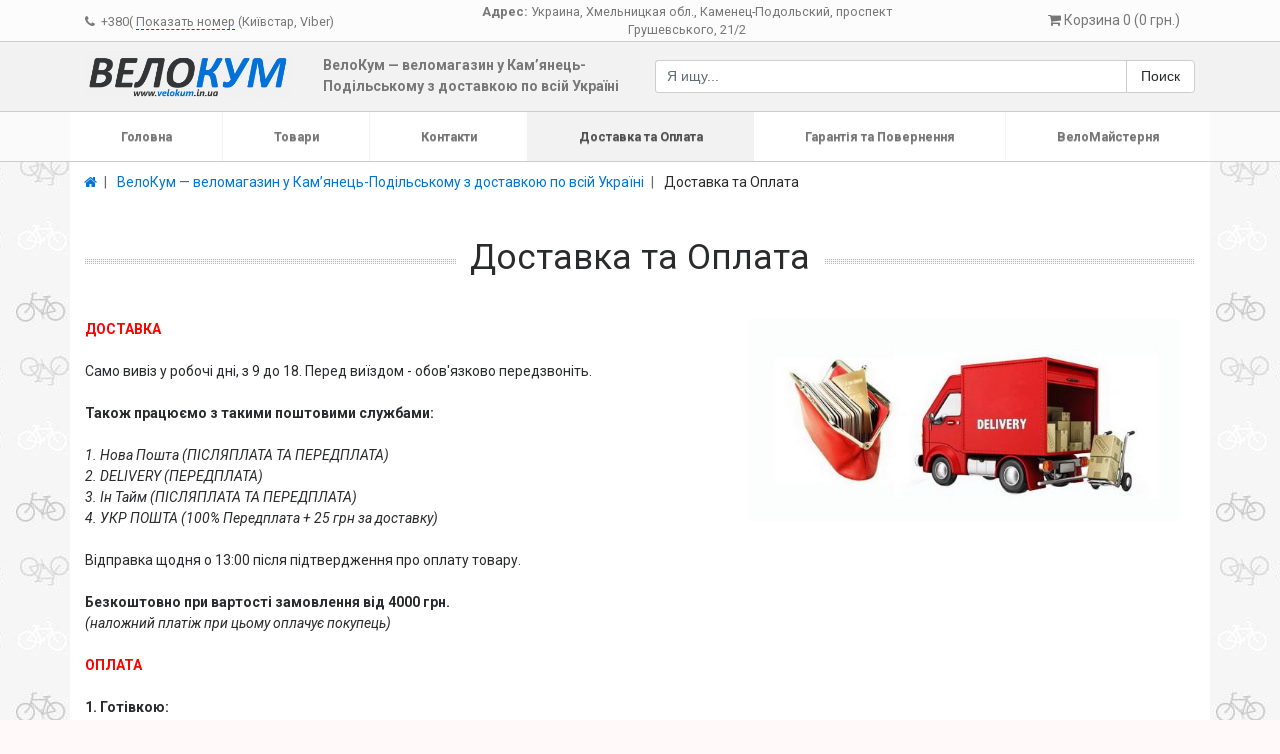

--- FILE ---
content_type: text/html; charset=utf-8
request_url: http://velokum.in.ua/a3889-dostavka-ta-oplata
body_size: 10733
content:
<!DOCTYPE html>
<html xmlns="http://www.w3.org/1999/xhtml" xml:lang="ru-ru" lang="ru-ru" dir="ltr">
<head>
	<meta charset="utf-8">
	<meta name="viewport" content="width=device-width, initial-scale=1, shrink-to-fit=no">
	<meta http-equiv="x-ua-compatible" content="ie=edge">
	<link href="/templates/usersite_adaptive/css/font-awesome.css" rel="stylesheet">
	<link href="/templates/usersite_adaptive/css/template.css"	rel="stylesheet">
	<link href="/templates/usersite_adaptive/css/slider-pro.min.css"	rel="stylesheet">
	<script src="https://ajax.googleapis.com/ajax/libs/jquery/3.2.1/jquery.min.js"></script>
	<script src="/templates/usersite_adaptive/js/tether.min.js"></script>
	<script src="/templates/usersite_adaptive/js/bootstrap.js"></script>
	<script src="/templates/usersite_adaptive/js/jquery.smartmenus.js"></script>
	<script src="/templates/usersite_adaptive/js/jquery.sliderPro.min.js"></script>
	<base href="http://velokum.in.ua/a3889-dostavka-ta-oplata" />
	<meta http-equiv="content-type" content="text/html; charset=utf-8" />
	<meta name="keywords" content="интернет магазин,Украина,Каменец-Подольский, ВелоКум — веломагазин у Кам’янець-Подільському з доставкою по всій Україні,Доставка та Оплата" />
	<meta name="google-site-verification" content="o87Z-PnOA33Hl_paaKHzBAM-q0NhSpxPMnQTV6wLxWk" />
	<meta name="generator" content="Сайт разработан на системе «Десятки» - http://10ki.biz " />
	<title>Доставка та Оплата</title>
	<link href="/templates/GlobalUNIA/favicon.ico" rel="shortcut icon" type="image/vnd.microsoft.icon" />
	<link href="/templates/usersite_adaptive/css/bootstrap-c_wg.css" rel="stylesheet" type="text/css" />
	<style type="text/css">
body { background-image: url(https://img.10ki.biz/background/59AEA022BB22.jpg);  background-position: 50% 0;  background-repeat: repeat;  background-attachment: scroll;  background-size: auto;  background-color: #fff9f9; } div.brend {  height: 283px; } div.shapka {  height: 283px;  background-image: url("https://img.10ki.biz/headers/599D65F3F0BE.jpg");  background-position: 50% 50%;  background-repeat: no-repeat; }
	</style>
	<script src="/media/lib/jquery.unia-targets.js" type="text/javascript"></script>
	<script src="//10ki.biz/media/linkator.js" type="text/javascript"></script>
	<script src="/media/lib/bootstrap-validator/validator.min.js" type="text/javascript"></script>
	<script type="text/javascript">


	jQuery(document).ready(function($) {
	var ret = "aHR0cDovL3ZlbG9rdW0uaW4udWEvYTM4ODktZG9zdGF2a2EtdGEtb3BsYXRh";
	var action_after_buy = "none";
	cartRender();

	$(".cart_item_add").bind("click", function() {
		if (typeof(yaCounter) != "undefined") {
			yaCounter.reachGoal("cart_item_add");
			console.log("yaCounter.reachGoal(\"cart_item_add\");");
		}
		if (typeof(gtag) != "undefined") {
			gtag("event", "cart_item_add");
		}

		var product_id = $(this).attr("data-product");
		var product_name = $(this).attr("data-name");
		var qty = $("#product_"+product_id+"_qty").val();
		var $this = this;
		$.ajax({
			type: "POST",
			url: "/?task=cart.add",
			data: {prod: product_id, qty: qty, return: ret},
			success: function(data){
				buyAnimate($($this), $("#cart-mini-container"), product_name);
				cartRender();
				if (action_after_buy == "cart") {
					$("#CartModal").modal('show');
				}
				if (action_after_buy == "order") {
					window.location = "/order";
				}
			},
		});
		return false;
	});

	$(document).delegate('.cart_item_delete', 'click', function(e){
		e.preventDefault();
		$.ajax({
			type: "POST",
			url: "/?task=cart.delete",
			data: "prod=" + $(this).attr("data-product") + "&return=" + ret,
			success: function(data){
				cartRender();
				//window.location = window.location.href;
			},
		});
		return false;
	});

	$(".cart_clean").bind("click", function() {
		$.ajax({
			type: "POST",
			url: "/?task=cart.clean",
			data: "return=" + ret,
			success: function(data){
				cartRender();
				//window.location = window.location.href;
			},
		});
		return false;
	});

	$(".form_feedback_submit").bind("click", function() {
		if (typeof(yaCounter) != "undefined") {
			yaCounter.reachGoal("form_feedback_submit");
			console.log("yaCounter.reachGoal(\"form_feedback_submit\");");
		}
		if (typeof(gtag) != "undefined") {
			gtag("event", "form_feedback_submit");
		}
	});

	function buyAnimate(fromObject, toObject, content) {
			$("body").append("<div class='buy-bird' id='cart_buy_bird'></div>");
			var bird = $("#cart_buy_bird");
			var pos = fromObject.offset();
			bird.css({position: 'absolute', zIndex: 9999});
			bird.offset({top: fromObject.offset().top, left: fromObject.offset().left});
			bird.html(content);
			bird.animate(
				{
					"left": toObject.offset().left,
					"top": toObject.offset().top
				}, {
					"duration": 700,
					complete:  function() {
						bird.remove();
					}
				}
			);
	}

	function cartRender() {
			var $this = this;
			$.ajax({
				url: "/?task=cart.ajaxGetItems",
				type: "post",
				dataType: "json",
				data : {},
				success : function(response){
					//console.log(response.data);
					$this.items = response.data.items;
					$this.totalQuantity = response.data.total_quantity;
					$this.totalCost = response.data.total_cost;
					var text = "Корзина " + $this.totalQuantity + " (" + $this.totalCost + " грн.)";
					$("#cart-mini-text").html(text);

					$("#CartModal_TotalAmount").html("<b>" + "Сумма заказа: " + $this.totalCost + " грн." + "</b>");

					var min_order = 500;
					if ($this.totalCost > min_order) {
						$(".cart-oder-button").removeClass('disabled');
					} else {
						$(".cart-oder-button").addClass('disabled');
					}

					var purchasesHtml = "";
					$.each($this.items, function(key, item) {
						var itemHtml = "";
						itemHtml += "";
						itemHtml += "<tr>";

						itemHtml += "<td class='img'>";
						itemHtml += "<img class='img-responsive' style='max-height: 100px; max-width: 100px;' src='"+item.image_url+"' />";
						itemHtml += "</td>";

						itemHtml += "<td style='vertical-align: middle;'>";
						itemHtml += "<div>";
						itemHtml += item.name;
						itemHtml += "</div>";

						itemHtml += "<div>";
						var price = parseFloat(item.price);
						itemHtml += item.quantity + " " + getUnitName(item.units) + " " + price.toFixed(2) + " " + getCurrencySymbol(item.curency);
						itemHtml += "";
						itemHtml += "</div>";
						itemHtml += "</td>";

						itemHtml += "<td style='vertical-align: middle;'>";
						itemHtml += "<a class='cart_item_delete btn btn-danger' data-product="+item.product_id+" href='#'>X</a>";
						itemHtml += "</td>";

						itemHtml += "</tr>";
						purchasesHtml += itemHtml;
					});
					$('#CartModal-Purchases').html(purchasesHtml);

				},
				error : function(err) {
					if (err.status !== 200)
						console.log(err.status + ' ' + err.statusText);
				}
			});
	}

	function getCurrencySymbol(id) {
			var symbols = {
				'1': 'грн.',
				'2': 'руб.',
				'3': '$',
				'4': 'бел.р.',
				'5': 'тңг.',
				'6': '€',
			};
			return symbols[id];
	}

	function getUnitName(id) {
			var units = {
				1: 'шт.',
				2: 'кг.',
				3: 'услуга',
				4: 'сутки',
				5: 'пог.м.',
				6: 'кв.м.',
				7: 'куб.м.',
				8: 'л.',
				9: 'пара',
				10: 'упаковка',
			};
			return units[id];
	}
});


jQuery.noConflict();

	</script>

</head>
<body class="page_article a3889">


    <script type="text/javascript">

  var _gaq = _gaq || [];
  _gaq.push(['_setAccount', 'UA-132876024-1']);
  _gaq.push(['_trackPageview']);

  (function() {
    var ga = document.createElement('script'); ga.type = 'text/javascript'; ga.async = true;
    ga.src = ('https:' == document.location.protocol ? 'https://ssl' : 'http://www') + '.google-analytics.com/ga.js';
    var s = document.getElementsByTagName('script')[0]; s.parentNode.insertBefore(ga, s);
  })();

</script>
    
<script async src="https://www.googletagmanager.com/gtag/js?id=UA-132876024-1"></script>
<script>
    window.dataLayer = window.dataLayer || [];
    function gtag(){dataLayer.push(arguments);}
    gtag('js', new Date());
    gtag('config', 'UA-132876024-1');
    setTimeout(function(){
    gtag('event', location.pathname, {
        'event_category': 'Новый посетитель'
    });
    }, 10000);
</script>




<section class="header header_contacts">
	<div class="container">
		<div class="row align-items-center">
			<div class="col-xl-4 col-lg-4 col-md-5 col-sm-12 col-12">
				<div style="padding: 10px 0px; line-height: 1.2;">
															<span style="white-space: nowrap; font-size: 0.9rem; margin: 0px 10px 0px 0px;">
						<i class="fa fa-phone" aria-hidden="true"></i>&nbsp;
								<span class="targets-contacts"
                                      data-content="<a class='targets-tel' href='tel:+380(68)818-58-83'>+380(68)818-58-83</a>"
								      data-btntext="Показать номер"
								      data-firm="7366"
								      data-targetname="VIEW_CONTACT.PHONES"></span>
								<span class="d-none">+380(68)818-58-83</span>
						(Київстар, Viber)					</span>
														</div>

			</div>
			<div class="col-xl-5 col-lg-4 col-md-7 col-sm-12 col-12 text-center">
								<div itemprop="address" itemscope="" itemtype="http://schema.org/PostalAddress" style="font-size: 0.9rem;">
					<b>Адрес:</b>
					<span itemprop="addressCountry">Украина</span>,
					<span itemprop="addressRegion">Хмельницкая обл.</span>,
					<span itemprop="addressLocality">Каменец-Подольский</span>,
					<span itemprop="streetAddress">проспект Грушевського, 21/2</span>
				</div>
							</div>
			<div class="col-xl-3 col-lg-4 col-md-12 col-sm-12 col-12">
				<div style="padding: 10px 15px;" class="text-right">
					<div class="shopping-cart">
	<div class="cart shopping-cart__module" id="cart-mini-container">
		<a data-toggle="modal" data-target="#CartModal" style="cursor: pointer; display: block;">
			<i class="fa fa-shopping-cart" aria-hidden="true" id="cart-mini-icon"></i> <span id="cart-mini-text"></span>
		</a>
	</div>
	<!-- Modal -->
	<div class="modal fade shopping-cart__modal" id="CartModal" tabindex="-1" role="dialog" aria-labelledby="Корзина" aria-hidden="true">
		<div class="modal-dialog modal-lg">
			<div class="modal-content">
				<div class="modal-header">
					<h4 class="modal-title" id="CartModalHeader">Корзина покупок</h4>
					<button type="button" class="close" data-dismiss="modal" aria-label="Close">&times;</button>
				</div>
				<div class="modal-body">
					<div class="row">
						<div class="col-12">
							<table class="table table-striped" id="CartModal-Purchases">
															</table>
														<div style="font-size: 1.5rem;" id="CartModal_TotalAmount">
								<strong>
									Сумма заказа:
									0									грн.								</strong>
							</div>
															<div style="font-size: 1.5rem;" class="text-danger">
									Минимальная сумма заказа: 500									грн.								</div>
																					</div>
					</div>
				</div>
				<div class="modal-footer">
					<div class="align-self-center" style="width: 100%;">
						<div class="row">
							<div class="col-xl-4 col-lg-4 col-md-12 col-sm-12 col-12">
								<a style="margin: 0px 0px 5px;" class="btn btn-block btn-success cart-oder-button disabled" href="/order">Оформить заказ</a>
							</div>
							<div class="col-xl-4 col-lg-4 col-md-12 col-sm-12 col-12">
								<button style="margin: 0px 0px 5px;" class="btn btn-block btn-secondary cart_clean">Очистить корзину</button>
							</div>
							<div class="col-xl-4 col-lg-4 col-md-12 col-sm-12 col-12">
								<button style="margin: 0px 0px 5px;" class="btn btn-block btn-secondary" data-dismiss="modal">Продолжить покупки</button>
							</div>
						</div>
					</div>
				</div>
			</div>
		</div>
	</div>
</div>				</div>
			</div>
		</div>
	</div>
</section>
<section class="header header_branding">
	<div class="container">
		<div class="row align-items-center">
			<div class="col-xl-6 col-lg-6 col-md-6 col-sm-12 col-12">
				<a class="row align-items-center" href="/" style="text-decoration: none; font-size: 1rem; font-weight: 600;">
										<div class="col-xl-5 col-lg-5 col-md-6 col-sm-6 col-auto text-left header_branding__logo logotip">
						<img class="img-fluid" src="https://img.10ki.biz/logo/61960454.jpg" alt="логотип  ВелоКум — веломагазин у Кам’янець-Подільському з доставкою по всій Україні" style="margin: 10px 0px;"/>
					</div>
										<div class="col text-left header_branding__name">
						 ВелоКум — веломагазин у Кам’янець-Подільському з доставкою по всій Україні					</div>
				</a>
			</div>
			<div class="col-xl-6 col-lg-6 col-md-6 col-sm-12 col-12">
				<div style="padding: 5px 0;">
					<form action="/search">
	<div class="input-group">
		<input class="form-control" placeholder="Я ищу..." value="" type="text" name="text">
		<span class="input-group-btn">
			<button class="btn btn-secondary" value="Поиск" type="submit">Поиск</button>
		</span>
	</div>
</form>				</div>
			</div>
		</div>
	</div>
</section><section class="main-navigation-menu">
	<div class="container">
		<div>
			<script type="text/javascript">
				jQuery(function($) {
					$('#module-menu').smartmenus({
						mainMenuSubOffsetX: 1,
						mainMenuSubOffsetY: -8,
						subMenusSubOffsetX: 1,
						subMenusSubOffsetY: -8
					});
				});
			</script>
			<style type="text/css">
				@media (min-width: 768px) {
					#module-menu > li {
						float: none;
						display: table-cell;
						width: 1%;
						text-align: center;
						}
					}
			</style>
			<div class="hidden-md-up" style="height: 5px; overflow: hidden;">&nbsp;</div>
			<nav class="navbar navbar-toggleable-sm navbar-light" style="padding: 0px; margin: 0px -15px;">
				<button class="navbar-toggler navbar-toggler-right" type="button" data-toggle="collapse" data-target="#navbarSupportedContent" aria-controls="navbarSupportedContent" aria-expanded="false" aria-label="Toggle navigation" style="background-color: #ffffff;">
					<span class="navbar-toggler-icon"></span>
				</button>
				<a class="navbar-brand hidden-md-up menu-name" href="#" style="width: calc(100% - 60px); overflow: hidden; text-overflow: ellipsis; white-space: nowrap; margin: 0px 0px 0px 15px;">Главное меню</a>
				<div class="hidden-md-up" style="height: 7px; overflow: hidden;">&nbsp;</div>
				<div class="collapse navbar-collapse" id="navbarSupportedContent">
					<ul id="module-menu" class="navbar-nav mr-auto sm sm-usam" style="width: 100%;">
						
			<li>
		<a href="/" class=" first">
			Головна		</a>
	</li>
			<li>
		<a href="/all" class="">
			Товари		</a>
	</li>
			<li>
		<a href="/contacts" class="">
			Контакти		</a>
	</li>
			<li>
		<a href="/a3889-dostavka-ta-oplata" class="current ">
			Доставка та Оплата		</a>
	</li>
			<li>
		<a href="/a4077-garantiya-ta-povernennya" class="">
			Гарантія та Повернення		</a>
	</li>
			<li>
		<a href="/a4318-velo-majsternya" class=" last">
			ВелоМайстерня		</a>
	</li>
	
					</ul>
				</div>
			</nav>
		</div>
	</div>
</section>
<section class="section-breadcrumbs">
	<div class="container case-bg">
		<div class="row">
			
<ol class="breadcrumb" style="margin: 0px;">
		<li class="breadcrumb-item  parent-site  pathway"
		id="breadcrumb-0"		itemref="breadcrumb-1"				itemscope
		itemtype="http://data-vocabulary.org/Breadcrumb">
		<a class="" href="https://10ki.ua" itemprop="url"><i class="fa fa-home"></i></a>	</li>
		<li class="breadcrumb-item   pathway"
		id="breadcrumb-1"		itemref="breadcrumb-2"		itemprop="child"		itemscope
		itemtype="http://data-vocabulary.org/Breadcrumb">
		<a class="" href="/" itemprop="url"><span itemprop="title"> ВелоКум — веломагазин у Кам’янець-Подільському з доставкою по всій Україні</span></a>	</li>
		<li class="breadcrumb-item   pathway"
		id="breadcrumb-2"				itemprop="child"		itemscope
		itemtype="http://data-vocabulary.org/Breadcrumb">
		<span itemprop="title">Доставка та Оплата</span>	</li>
	</ol>

		</div>
	</div>
</section>
<section class="section-content">
	<div class="container case-bg">
		<div class="row">
			<div class="col-12">
				<div class="dotted-line">
					<h1 class="">Доставка та Оплата</h1>
				</div>
			</div>
		</div>
		<div class="row">
			<div class="col-12">
				  
				<a class="col-xl-5 col-lg-6 col-md-7 col-sm-12 col-12 d-block float-sm-right text-center" href="https://img.10ki.biz/img/17/5A1/5A1D50FB7423.jpg" >	
					<img class="img-fluid" src="https://img.10ki.biz/img/17/5A1/5A1D50FB7423.jpg" alt="" />
				</a>
					
				<span style="color: #ff0000;"><strong>ДОСТАВКА</strong></span><br /><br />Само вивіз у робочі дні, з 9 до 18. Перед виїздом - обов'язково передзвоніть. <br /><br /><strong>Також працюємо з такими поштовими службами: </strong><br /><br /><em>1. Нова Пошта (ПІСЛЯПЛАТА ТА ПЕРЕДПЛАТА) </em><br /><em>2. DELIVERY (ПЕРЕДПЛАТА) </em><br /><em>3. Ін Тайм (ПІСЛЯПЛАТА ТА ПЕРЕДПЛАТА) </em><br /><em>4. УКР ПОШТА (100% Передплата +&nbsp;25 грн за доставку)</em> <br /><br />Відправка щодня о 13:00 після підтвердження про оплату товару.<br /><br /><strong>Безкоштовно при вартості замовлення від 4000 грн.<br /></strong><em>(наложний платіж при цьому оплачує покупець)<strong><br /><br /></strong></em> <span style="color: #ff0000;"><strong>ОПЛАТА</strong> <br /></span><br /><strong>1. Готівкою: <br /></strong><em>За умови самовивозу товару </em><br /><br /><strong>2. Оплата на картку Приват Банку:</strong> <br /><em>Номер картки та сума до оплати висилається у вигляді СМС на вказаний Вами номер телефону . Переклад можна здійснити через Приват 24 , відділення банку або термінал.</em> <br /><br /><strong>3. Наложний платіж:</strong> <br /><em>При виборі післяплати , всі платежі за доставку оплачує покупець . </em><br /><em>Приклад : при замовленні товару через Нову пошту , доставка товару коштує 35 грн ( мінімум ) а так само доставка грошей буде стояти 20 грн ( мінімум ).<br /><br /></em>Наложним платежем відправляємо замовлення при оплаті доставки, тобто мінімум 100 грн від суми.			</div>
		</div>
		<div class="row">
			<div class="col-12">
							</div>
		</div>
		
<div class="row">
	<div class="col-12">
		<div class="dotted-line">
			<h3>Популярные товары:</h3>
		</div>
		<div class="row">
									<div class="col-lg-2 col-md-2 col-sm-6 col-12 text-center">
				<div style="height: 100px;">
					<a href="/p2841358-bashingi-rock-shox-rear-shock-eyelet-bushing-12x12-qty2">
												<img src="https://img.10ki.biz/img/21/60F/60F42337EF4B_thmb.jpg" alt="Башинги Rock Shox REAR SHOCK EYELET BUSHING 1/2X1/2 QTY2"/>
											</a>
				</div>
				<div class="nazv" style="overflow: hidden; height: 80px; margin-bottom: 15px;">
					<a style="font-family: open sans; font-size: 12px; font-weight: 600;" href="/p2841358-bashingi-rock-shox-rear-shock-eyelet-bushing-12x12-qty2">
						Башинги Rock Shox REAR SHOCK EYELET BUSHING 1/2X1/2 QTY2					</a>
				</div>
			</div>
									<div class="col-lg-2 col-md-2 col-sm-6 col-12 text-center">
				<div style="height: 100px;">
					<a href="/p1070762-kamera-schwalbe-av-17-standart-28-2847-622635-av-40mm-agv">
												<img src="https://img.10ki.biz/img/19/5D5/5D5C56439B3F_thmb.jpg" alt="Камера Schwalbe AV 17 Standart 28" (28/47-622/635) AV 40мм AGV "/>
											</a>
				</div>
				<div class="nazv" style="overflow: hidden; height: 80px; margin-bottom: 15px;">
					<a style="font-family: open sans; font-size: 12px; font-weight: 600;" href="/p1070762-kamera-schwalbe-av-17-standart-28-2847-622635-av-40mm-agv">
						Камера Schwalbe AV 17 Standart 28" (28/47-622/635) AV 40мм AGV 					</a>
				</div>
			</div>
									<div class="col-lg-2 col-md-2 col-sm-6 col-12 text-center">
				<div style="height: 100px;">
					<a href="/p2869677-oliva-gidravlichna-maxima-15w-fork-oil-1000ml">
												<img src="https://img.10ki.biz/img/21/619/61952DD12888_thmb.jpg" alt="Олива гідравлічна Maxima 15w FORK OIL 1000ml"/>
											</a>
				</div>
				<div class="nazv" style="overflow: hidden; height: 80px; margin-bottom: 15px;">
					<a style="font-family: open sans; font-size: 12px; font-weight: 600;" href="/p2869677-oliva-gidravlichna-maxima-15w-fork-oil-1000ml">
						Олива гідравлічна Maxima 15w FORK OIL 1000ml					</a>
				</div>
			</div>
									<div class="col-lg-2 col-md-2 col-sm-6 col-12 text-center">
				<div style="height: 100px;">
					<a href="/p1357923-pokrishka-schwalbe-nobby-nic-29x225-57-622-performance-addix-bb-sk">
												<img src="https://img.10ki.biz/img/24/66E/66E94317FB20_thmb.jpg" alt="Покришка Schwalbe Nobby Nic 29x2.25 (57-622) Performance, ADDIX, B/B-SK"/>
											</a>
				</div>
				<div class="nazv" style="overflow: hidden; height: 80px; margin-bottom: 15px;">
					<a style="font-family: open sans; font-size: 12px; font-weight: 600;" href="/p1357923-pokrishka-schwalbe-nobby-nic-29x225-57-622-performance-addix-bb-sk">
						Покришка Schwalbe Nobby Nic 29x2.25 (57-622) Performance, ADDIX, B/B-SK					</a>
				</div>
			</div>
									<div class="col-lg-2 col-md-2 col-sm-6 col-12 text-center">
				<div style="height: 100px;">
					<a href="/p2799084-kamera-onride-29x175-215-622-4755-av-48">
												<img src="https://img.10ki.biz/img/23/646/6460C29D37DF_thmb.jpg" alt="Камера ONRIDE 29"x1.75-2.15" (622-47/55) AV 48"/>
											</a>
				</div>
				<div class="nazv" style="overflow: hidden; height: 80px; margin-bottom: 15px;">
					<a style="font-family: open sans; font-size: 12px; font-weight: 600;" href="/p2799084-kamera-onride-29x175-215-622-4755-av-48">
						Камера ONRIDE 29"x1.75-2.15" (622-47/55) AV 48					</a>
				</div>
			</div>
									<div class="col-lg-2 col-md-2 col-sm-6 col-12 text-center">
				<div style="height: 100px;">
					<a href="/p789922-mastilo-dlya-lantsyuga-bikeworkx-chain-star-homer-50-ml">
												<img src="https://img.10ki.biz/img/24/663/6638C7F39CB4_thmb.jpg" alt="Мастило для ланцюга BikeWorkX Chain Star Homer 50 мл."/>
											</a>
				</div>
				<div class="nazv" style="overflow: hidden; height: 80px; margin-bottom: 15px;">
					<a style="font-family: open sans; font-size: 12px; font-weight: 600;" href="/p789922-mastilo-dlya-lantsyuga-bikeworkx-chain-star-homer-50-ml">
						Мастило для ланцюга BikeWorkX Chain Star Homer 50 мл.					</a>
				</div>
			</div>
					</div>
	</div>
</div>
	</div>
</section>
<script src="//10ki.biz/crossdomainauth" type="text/javascript"></script>
<!-- Modal -->
<div class="modal fade" id="FeedbackModal" tabindex="-1" role="dialog" aria-labelledby="" aria-hidden="true">
	<div class="modal-dialog">
		<div class="modal-content">
			<div class="modal-header">
				<h4 class="modal-title" id="FeedbackModalHeader">Обратная связь</h4>
				<button type="button" class="close" data-dismiss="modal" aria-label="Close">
					<span aria-hidden="true">&times;</span>
				</button>


			</div>
			<div class="modal-body">
				<div class="row">
					<div class="col-12" id="form_feedback_message">
					</div>
				</div>
				<div class="row">
					<div class="col-12">
						<form id="form_feedback" action="/?task=usersitefeedback.send" method="post" class="form-validate" enctype="multipart/form-data">

						<input type="hidden" name="form[userid]" id="form_userid" value="" />

						<div class="form-group">
							<label id="form_name-lbl" for="form_name" class=" required">Имя<span class="star">&#160;*</span></label>
							<input type="text" name="form[name]" id="form_name" class="form-control" required/>
						</div>

						<div class="form-group">
							<label id="form_phone-lbl" for="form_phone" class=" required">Телефон<span class="star">&#160;*</span></label>
							<input type="text" name="form[phone]" id="form_phone" class="form-control" required/>
						</div>

						<div class="form-group">
							<label id="form_email-lbl" for="form_email" class="required" title="Ваш e-mail::Укажите эл.почту на которую мы вышлем ответ.">Ваш e-mail<span class="star">&#160;*</span></label>
							<input type="email" name="form[email]" class="form-control" id="form_email" size="30" required/>
						</div>

						<div class="form-group">
							<label id="form_subject-lbl" for="form_subject" class="hasTip required" title="Тема сообщения::Укажите тему. Так нам будет проще отреагировать на ваш запрос.">Тема сообщения<span class="star">&#160;*</span></label>
							<input type="text" name="form[subject]" id="form_subject" class="form-control" size="64" required/>
						</div>

						<div class="form-group">
							<label id="form_content-lbl" for="form_content" class="hasTip required" title="Текст::Текст вашего сообщения.">
								Текст<span class="star">&#160;*</span>
							</label>
							<textarea name="form[content]" id="form_content" cols="50" rows="10" class="form-control" required></textarea>
						</div>

							<input type="hidden" name="form[timestamp]" value="1769841328"/>
							<input type="hidden" name="d43fabe24d5ddb8e487d993b637063fc" value="1" />
							<div class="form-group">
								<button type="submit" class="btn btn-primary">Отправить</button>
								<a class="btn btn-default" data-dismiss="modal">Отменить</a>
							</div>
						</form>
					</div>
				</div>
			</div>
		</div>
	</div>
</div>

<script type="text/javascript">
	jQuery(function($) {
		$('#form_feedback').validator();
		document.form_feedback_send = false;

		$('#form_feedback').validator().on('submit', function (event) {
			if (event.isDefaultPrevented()) {
				// invalid form...
				return;
			}

			console.log(event);
			event.preventDefault();
			if (document.form_feedback_send) {
				return;
			}

			if (typeof(yaCounter) != "undefined") {
				yaCounter.reachGoal("form_feedback_submit");
				console.log("yaCounter.reachGoal(\"form_feedback_submit\");");
			}
			if (typeof(gtag) != "undefined") {
				gtag("event", "form_feedback_submit");
			}

			el = $(this);
			var xhr = $.ajax({
				type: 'post',
				url: '/?task=usersitefeedback.ajaxSend',
				data: el.serialize(),
				success: function (response) {
					//console.log(response);
					var alert_type = 'warning';
					if (response.success) {
						alert_type = 'success';
					} else {
						alert_type = 'danger';
					}
					var msg = '<div class="alert alert-'+alert_type+' alert-dismissable">';
					msg += '<button type="button" class="close" data-dismiss="alert" aria-hidden="true">&times;</button>';
					msg += response.message;
					msg += '</div>';
					$('#form_feedback_message').html(msg);
					document.form_feedback_send = true;
					el.hide();
				},
				complete: function () {
				},
				error: function () {
				},
			});
		});
	});
</script>

<section class="case-bg-dark">
	<div>
		<div style="height: 0px; overflow: hidden;">&nbsp;</div>
		<hr>
	</div>
	<div class="container">
		<div class="row">
			<div class="col about-us about-us">
				<div style="margin: 0px 0px 30px;">
					<h5>О НАС</h5>
					<hr />
					<div>
						Шукаєте нові запчастини чи аксесуар для свого велосипеда ? Тоді вам до нас <br />
В нашому магазині досить широкий асортимент, а якщо чогось і не знайшли то можливо придбати товар під замовлення. Якщо у вас виникли питання, або вам потрібна кваліфікована допомога у виборі запчастин чи аксесуарів, <br />
ви можете звернутися до наших консультантів, які нададуть вам потрібну інформацію та допомогу. 					</div>
				</div>
			</div>
			<div class="col-xl-4 col-lg-4 col-md-6 col-sm-6 col-12 social-networks">
				<div style="margin: 0px 0px 30px;">
					<style>
						.social-networks a {
							text-align: left;
						}
						.social-networks a:hover {
							color:#ffffff;
						}
					</style>

					<h5>МЫ В СОЦИАЛЬНЫХ СЕТЯХ</h5>
					<hr />
					<div>
					
																	<div class="urlsoc porepan" data-target="_blank"
						     title="https://vk.com/velokum_kp">
							<noindex>
								<a class="btn btn-link" href="https://vk.com/velokum_kp" target="_blank">
									Вконтакте
								</a>
							</noindex>
						</div>
					
																	<div class="urlsoc porepan" data-target="_blank"
						     title="https://facebook.com/velokum.kp">
							<noindex>
								<a class="btn btn-link" href="https://facebook.com/velokum.kp" target="_blank">
									facebook
								</a>
							</noindex>
						</div>
					
					
																	<div class="urlsoc porepan" data-target="_blank"
							title="https://www.instagram.com/velokum_kp/">
							<noindex>
								<a class="btn btn-link" href="https://www.instagram.com/velokum_kp/" target="_blank">
									Instagram
								</a>
							</noindex>
						</div>
					
					</div>
				</div>
			</div>
			<div class="col-xl-4 col-lg-4 col-md-6 col-sm-6 col-12 connect-with-us">
				<div style="margin: 0px 0px 30px;">
					<h5>СВЯЗАТЬСЯ С НАМИ</h5>
					<hr />
					<div>
												<div class="phones">
							<b style="float: left; margin: 0 5px 5px;">Телефоны:</b>
														<span style="float: left; margin: 0 5px 5px;">
								<span class="targets-contacts"
								      data-content="<a class='targets-tel' href='tel:+380(68)818-58-83'>+380(68)818-58-83</a>"
								      data-btntext="Показать номер"
								      data-firm="7366"
								      data-targetname="VIEW_CONTACT.PHONES"></span>
								(Київстар, Viber)							</span>
													</div>
												<div style="clear: both;">
							<a class="btn btn-outline-info btn-block" data-toggle="modal" data-target="#FeedbackModal">
								Связаться с нами
							</a>
						</div>
					</div>
				</div>
			</div>
			<div class="col-12 footer-copyright">
				<hr>
				<a class="" href="http://10ki.biz">
					Сайт построен на системе "Десятки"				</a>
				<hr>
			</div>
		</div>
	</div>
</section><script type="text/javascript">
	jQuery(document).ready(function($){
		$('.targets-contacts').Targets({"yaCounter": "yaCounter"});
	});
</script>
</body>

<!-- Yandex.Metrika counter -->
<script type="text/javascript" > (function (d, w, c) { (w[c] = w[c] || []).push(function() { try { w.yaCounter16062460 = new Ya.Metrika2({ id:16062460, clickmap:true, trackLinks:true, accurateTrackBounce:true, webvisor:true, trackHash:true }); } catch(e) { } }); var n = d.getElementsByTagName("script")[0], s = d.createElement("script"), f = function () { n.parentNode.insertBefore(s, n); }; s.type = "text/javascript"; s.async = true; s.src = "https://cdn.jsdelivr.net/npm/yandex-metrica-watch/tag.js"; if (w.opera == "[object Opera]") { d.addEventListener("DOMContentLoaded", f, false); } else { f(); } })(document, window, "yandex_metrika_callbacks2"); </script>
<noscript><div><img src="https://mc.yandex.ru/watch/16062460" style="position:absolute; left:-9999px;" alt="" /></div></noscript>
<!-- /Yandex.Metrika counter -->
</html>

--- FILE ---
content_type: application/javascript
request_url: http://velokum.in.ua/media/lib/bootstrap-validator/validator.min.js
body_size: 5884
content:
+function(a){"use strict";function b(b){return this.each(function(){var d=a(this),e=a.extend({},c.DEFAULTS,d.data(),"object"==typeof b&&b),f=d.data("bs.validator");(f||"destroy"!=b)&&(f||d.data("bs.validator",f=new c(this,e)),"string"==typeof b&&f[b]())})}var c=function(b,d){this.$element=a(b),this.options=d,d.errors=a.extend({},c.DEFAULTS.errors,d.errors);for(var e in d.custom)if(!d.errors[e])throw new Error("Missing default error message for custom validator: "+e);a.extend(c.VALIDATORS,d.custom),this.$element.attr("novalidate",!0),this.toggleSubmit(),this.$element.on("input.bs.validator change.bs.validator focusout.bs.validator",a.proxy(this.validateInput,this)),this.$element.on("submit.bs.validator",a.proxy(this.onSubmit,this)),this.$element.find("[data-match]").each(function(){var b=a(this),c=b.data("match");a(c).on("input.bs.validator",function(){b.val()&&b.trigger("input.bs.validator")})})};c.INPUT_SELECTOR=':input:not([type="submit"], button):enabled:visible',c.DEFAULTS={delay:500,html:!1,disable:!0,custom:{},errors:{match:"Does not match",minlength:"Not long enough"},feedback:{success:"glyphicon-ok",error:"glyphicon-remove"}},c.VALIDATORS={"native":function(a){var b=a[0];return b.checkValidity?b.checkValidity():!0},match:function(b){var c=b.data("match");return!b.val()||b.val()===a(c).val()},minlength:function(a){var b=a.data("minlength");return!a.val()||a.val().length>=b}},c.prototype.validateInput=function(b){var c=a(b.target),d=c.data("bs.validator.errors");if(c.is('[type="radio"]')&&(c=this.$element.find('input[name="'+c.attr("name")+'"]')),this.$element.trigger(b=a.Event("validate.bs.validator",{relatedTarget:c[0]})),!b.isDefaultPrevented()){var e=this;this.runValidators(c).done(function(f){c.data("bs.validator.errors",f),f.length?e.showErrors(c):e.clearErrors(c),d&&f.toString()===d.toString()||(b=f.length?a.Event("invalid.bs.validator",{relatedTarget:c[0],detail:f}):a.Event("valid.bs.validator",{relatedTarget:c[0],detail:d}),e.$element.trigger(b)),e.toggleSubmit(),e.$element.trigger(a.Event("validated.bs.validator",{relatedTarget:c[0]}))})}},c.prototype.runValidators=function(b){function d(a){return b.data(a+"-error")||b.data("error")||"native"==a&&b[0].validationMessage||g.errors[a]}var e=[],f=a.Deferred(),g=this.options;return b.data("bs.validator.deferred")&&b.data("bs.validator.deferred").reject(),b.data("bs.validator.deferred",f),a.each(c.VALIDATORS,a.proxy(function(a,c){if((b.data(a)||"native"==a)&&!c.call(this,b)){var f=d(a);!~e.indexOf(f)&&e.push(f)}},this)),!e.length&&b.val()&&b.data("remote")?this.defer(b,function(){var c={};c[b.attr("name")]=b.val(),a.get(b.data("remote"),c).fail(function(a,b,c){e.push(d("remote")||c)}).always(function(){f.resolve(e)})}):f.resolve(e),f.promise()},c.prototype.validate=function(){var a=this.options.delay;return this.options.delay=0,this.$element.find(c.INPUT_SELECTOR).trigger("input.bs.validator"),this.options.delay=a,this},c.prototype.showErrors=function(b){var c=this.options.html?"html":"text";this.defer(b,function(){var d=b.closest(".form-group"),e=d.find(".help-block.with-errors"),f=d.find(".form-control-feedback"),g=b.data("bs.validator.errors");g.length&&(g=a("<ul/>").addClass("list-unstyled").append(a.map(g,function(b){return a("<li/>")[c](b)})),void 0===e.data("bs.validator.originalContent")&&e.data("bs.validator.originalContent",e.html()),e.empty().append(g),d.addClass("has-error"),f.length&&f.removeClass(this.options.feedback.success)&&f.addClass(this.options.feedback.error)&&d.removeClass("has-success"))})},c.prototype.clearErrors=function(a){var b=a.closest(".form-group"),c=b.find(".help-block.with-errors"),d=b.find(".form-control-feedback");c.html(c.data("bs.validator.originalContent")),b.removeClass("has-error"),d.length&&d.removeClass(this.options.feedback.error)&&d.addClass(this.options.feedback.success)&&b.addClass("has-success")},c.prototype.hasErrors=function(){function b(){return!!(a(this).data("bs.validator.errors")||[]).length}return!!this.$element.find(c.INPUT_SELECTOR).filter(b).length},c.prototype.isIncomplete=function(){function b(){return"checkbox"===this.type?!this.checked:"radio"===this.type?!a('[name="'+this.name+'"]:checked').length:""===a.trim(this.value)}return!!this.$element.find(c.INPUT_SELECTOR).filter("[required]").filter(b).length},c.prototype.onSubmit=function(a){this.validate(),(this.isIncomplete()||this.hasErrors())&&a.preventDefault()},c.prototype.toggleSubmit=function(){if(this.options.disable){var b=a('button[type="submit"], input[type="submit"]').filter('[form="'+this.$element.attr("id")+'"]').add(this.$element.find('input[type="submit"], button[type="submit"]'));b.toggleClass("disabled",this.isIncomplete()||this.hasErrors())}},c.prototype.defer=function(b,c){return c=a.proxy(c,this),this.options.delay?(window.clearTimeout(b.data("bs.validator.timeout")),void b.data("bs.validator.timeout",window.setTimeout(c,this.options.delay))):c()},c.prototype.destroy=function(){return this.$element.removeAttr("novalidate").removeData("bs.validator").off(".bs.validator"),this.$element.find(c.INPUT_SELECTOR).off(".bs.validator").removeData(["bs.validator.errors","bs.validator.deferred"]).each(function(){var b=a(this),c=b.data("bs.validator.timeout");window.clearTimeout(c)&&b.removeData("bs.validator.timeout")}),this.$element.find(".help-block.with-errors").each(function(){var b=a(this),c=b.data("bs.validator.originalContent");b.removeData("bs.validator.originalContent").html(c)}),this.$element.find('input[type="submit"], button[type="submit"]').removeClass("disabled"),this.$element.find(".has-error").removeClass("has-error"),this};var d=a.fn.validator;a.fn.validator=b,a.fn.validator.Constructor=c,a.fn.validator.noConflict=function(){return a.fn.validator=d,this},a(window).on("load",function(){a('form[data-toggle="validator"]').each(function(){var c=a(this);b.call(c,c.data())})})}(jQuery);